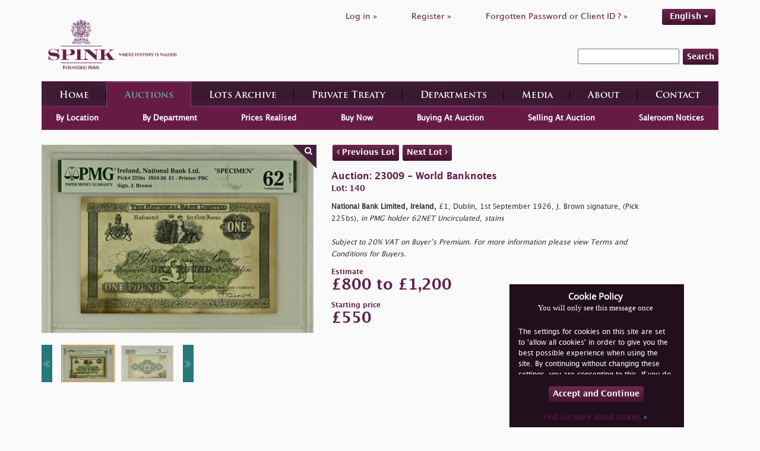

--- FILE ---
content_type: text/html; charset=UTF-8
request_url: https://spink.com/lot/23009000140
body_size: 8534
content:
<!DOCTYPE html>
<html lang="en-GB">
<head>
    <meta charset="UTF-8"/>
    <meta name="viewport" content="width=device-width, initial-scale=1">
    <title>140 - National Bank Limited, Ireland, £1, Dublin, 1st September 1926,...</title>
    <link href="/assets/27cdf055/css/bootstrap.css?v=1469461915" rel="stylesheet">
<link href="/assets/be6decab/themes/smoothness/jquery-ui.css?v=1426258092" rel="stylesheet">
<link href="/css/style.css?v=1681812104" rel="stylesheet">    <meta name="csrf-param" content="_csrf">
    <meta name="csrf-token" content="MLUtnBj9UnbBpc31pqyxVaHNVO9OqvgW-WCcn0C-3mN11lfOdKIiJKvJn5_C5dMN6LkMgAnuzHeDUuWtMdrnMw==">

    <style>
        @font-face {
            font-family: OpenSansRegular;
            src: url('/fonts/OpenSans-Regular.ttf');
        }

        @font-face {
            font-family: OpenSansLight;
            src: url('/fonts/OpenSans-Light.ttf');
        }

        @font-face {
            font-family: OpenSansExtraboldRegular;
            src: url('/fonts/OpenSans-ExtraBold.ttf');
        }

        @font-face {
            font-family: LucidaGrandeRegular;
            src: url('/fonts/Lucida_Grande_Regular.ttf');
        }

        @font-face {
            font-family: LucidaGrandeBold;
            src: url('/fonts/Lucida_Grande_Bold.ttf');
        }

        @font-face {
            font-family: TrajanProBold;
            src: url('/fonts/Trajan_Pro_Bold.ttf');
        }
    </style>

    <style>
        body {

background-color: #FAFAFA;

}

.brand-image {

max-width: 50%;

padding-top: 10px;

padding-left: 10px;

padding-bottom: 10px;

}

.section-header {

color: #621b4b;

}

.section-sub-header {

color: #621b4b !important;

}

.btn {

color: #FFFFFF;

}

.btn-brand {

background: rgba(0, 0, 0, 0) linear-gradient(#6d2850, #3f132c) repeat scroll 0 0 !important;

text-shadow: none;

color: #FFFFFF !important;

}

.brand-transparent {

color: #5f294f !important;

}

.li-register a {

color: #621b4b !important;

}

.li-login a {

color: #621b4b !important;

}

.li-forgot a {

color: #621b4b !important;

}

.language-change a {

color: #FFFFFF !important;

}

.spink-search {

background-color: #FAFAFA !important;

border-style: none !important;

}

.text-white {

color: #621b4b;

}

.text-white span {

color: #621b4b;

}

.text-white a {

color: #621b4b;

}

.label {

color: #621b4b;

}

a {

color: #621b4b

}

h1 {

color: #621b4b;

}

.heading {

color: #621b4b !important;

}

.content-left-department p {

color: #333333;

}

.section-body p {

color: #333333;

}

.cms-data h1,

.cms-data h2,

.cms-data p,

.cms-data ul {

color: #333333;

}

.cms-data ul {

text-align: justify;

font-family: 'LucidaGrandeRegular';

font-size: 12px;

line-height: 18px;

width: 85%;

}

.big-ad {

padding: 0px !important;

margin-bottom: 10px;

}

.selling-wrapper h2 {

color: #621b4b !important;

}

.selling-wrapper p {

color: #333333 !important;

}

.read-more {

display: none !important;

}

.auction-choose-form {

background-color: #D1D1D1 !important;

}

.find-lots-form {

background-color: #FAFAFA !important;

}

.find-lots-form span {

color: #621b4b !important;

}

.find-lots-form .sub-header {

color: #621b4b !important;

}

.find-lots-form h3 {

color: #621b4b !important;

}

.find-lots-form h3 a {

color: #6AAFAE !important;

}

.find-lots-form label {

color: #FFFFFF !important;

}

.auction-details {

background-color: #FAFAFA !important;

color: #621b4b;

box-shadow: 0px 48px 69px -30px rgba(0, 0, 0, 0.75);

}

.publications H2 {

color: #FFFFFF !important;

}

.auctions H2 {

color: #FFFFFF !important;

}

.description {

color: #333333 !important;

}

.id {

color: #621b4b !important;

}

.name {

color: #621b4b !important;

}

.amount {

color: #621b4b !important;

}

.sold-for {

color: #621b4b !important;

}

.notice-title {

color: #621b4b !important;

}

.notice {

color: #333333 !important;

}

.books H2 {

color: #FFFFFF !important;

}

.media-container {

background-color: #FAFAFA !important;

}

.footer-card {

display: none;

}

.footer-nav {

height: 210px !important;

}

.header .wrapper .top .menu .menu-list li a {

color: #621b4b;

}

.faqs .faqs-wrapper .faq-item > div {

padding: 10px 0;

color: #333333;

}

.faqs .faqs-wrapper .faq-item > div p:last-child {

margin-bottom: 0;

}

.special-commissions-wrapper .nav.nav-tabs li a {

background: linear-gradient(to bottom, #6d2850 0%, #3f132c 100%);

}

.department-associated-wrapper .section-sub-header {

color: white !important;

margin-top: 20px;

}    </style>


    <!-- Global site tag (gtag.js) - Google Analytics -->
    <script async src="https://www.googletagmanager.com/gtag/js?id=UA-2320768-1" type="e19f85b8c7f201da2177bb1c-text/javascript"></script>
    <script type="e19f85b8c7f201da2177bb1c-text/javascript">
      window.dataLayer = window.dataLayer || [];

      function gtag() {
        dataLayer.push(arguments);
      }

      gtag('js', new Date());

      gtag('config', 'UA-2320768-1');
    </script>

    <!-- Google Tag Manager -->

    <script type="e19f85b8c7f201da2177bb1c-text/javascript">
      (function (w, d, s, l, i) {
        w[l] = w[l] || [];
        w[l].push({
          'gtm.start': new Date().getTime(), event: 'gtm.js'
        });
        var f = d.getElementsByTagName(s)[0],
          j = d.createElement(s), dl = l != 'dataLayer' ? '&l=' + l : '';
        j.async = true;
        j.src = 'https://www.googletagmanager.com/gtm.js?id=' + i + dl;
        f.parentNode.insertBefore(j, f);
      })(window, document, 'script', 'dataLayer', 'GTM-WBW7CQV');
    </script>

    <!-- End Google Tag Manager -->
    <call-us
            style="position: fixed; right: 20px; bottom: 20px;
         font-family: Arial;
         z-index: 99999;
         --call-us-form-header-background:#621b4b;
         --call-us-main-button-background:#621b4b;
         --call-us-client-text-color:#d4d4d4;
         --call-us-agent-text-color:#eeeeee;
         --call-us-form-height:330px;"
            id="wp-live-chat-by-3CX"
            channel-url="https://spink.3cx.co.uk"
            files-url="https://spink.3cx.co.uk"
            minimized="true"
            animation-style="slideUp"
            party="londonauctionteam"
            minimized-style="BubbleRight"
            allow-call="true"
            allow-video="false"
            allow-soundnotifications="true"
            enable-onmobile="true"
            offline-enabled="true"
            enable="true"
            ignore-queueownership="false"
            authentication="both"
            operator-name="SPINK | London"
            show-operator-actual-name="true"
            channel="phone"
            aknowledge-received="true"
            gdpr-enabled="true"
            gdpr-message="I agree that my personal data to be processed and for the use of cookies in order to engage in a chat processed by SPINK AND SON LTD., for the purpose of Chat/Support for the time of  30 day(s) as per the GDPR."
            message-userinfo-format="both"
            message-dateformat="both"
            start-chat-button-text="Enter Chat"
            window-title="SPINK | Live Chat"
            window-icon="https://storage.spink.com/source/Live%20Chat/Logo_3CX_Live_Chat.png"
            operator-icon="https://storage.spink.com/source/Live%20Chat/Default_Avatar.jpg"
            button-icon-type="Default"
            invite-message="Welcome to SPINK! How can we help you?"
            authentication-message="Could we have your name and email please?"
            unavailable-message="Our team is unavailable at the moment, please leave us a message!"
            offline-finish-message="Thanks for your message. We'll contact you soon."
            ending-message="Thanks for chatting. Please feel free to contact us again!"
            first-response-message="Please wait, a member of our team will be with you shortly..."
            greeting-visibility="none"
            greeting-offline-visibility="none"
            chat-delay="2000"
            offline-name-message="Could we have your name please?"
            offline-email-message="Could we have your email address please?"
            offline-form-invalid-name="I'm sorry, the provided name is not valid. Can you try again please?"
            offline-form-maximum-characters-reached="Maximum characters reached"
            offline-form-invalid-email="I'm sorry, that doesn't look like an email address. Can you try again please?"
    >
    </call-us>

    <script defer src="https://cdn.3cx.com/livechat/v1/callus.js" id="tcx-callus-js" type="e19f85b8c7f201da2177bb1c-text/javascript"></script>
</head>
<body>
<!-- Google Tag Manager (noscript) -->

<noscript>
    <iframe src="https://www.googletagmanager.com/ns.html?id=GTM-WBW7CQV" height="0" width="0"
            style="display:none;visibility:hidden"></iframe>
</noscript>

<!-- End Google Tag Manager (noscript) -->
    <div class="wrap">

                        <!-- HEADER -->
        <div class="header">
            <div class="container wrapper">
                <div class="row top hidden-xs">
                    <div class="col-sm-5 logo">
                        <a href="/site/index" class="logo-wrapper">
                            <img class="brand-image"
                                 src="/img/spink-logo-purple.png" alt="l    ogo">
                        </a>
                    </div>
                    <div class="col-sm-7 menu">
                        <ul class="menu-list list list-inline" id="top-menu">
                                                            <li class="li-login"><a
                                            href="/user/sign-in/login">Log in                                        »</a></li>
                                <li class="spacer hidden-sm hidden-xs"></li>
                                <li class="li-register"><a
                                            href="/user/sign-in/signup">Register                                        »</a></li>
                                <li class="spacer hidden-sm hidden-xs"></li>
                                <li class="li-forgot"><a
                                            href="/user/sign-in/request-password-reset">Forgotten Password or Client ID                                        ? »</a>
                                </li>
                                                        <li class="spacer hidden-sm hidden-xs"></li>
                            <li class="li-forgot language-change">
                                <!--                                -->                                <!--                                -->                                <div class="language-picker dropdown dropdown-list clearfix">
                    <div>
                    <a class="btn btn-info btn-active btn-brand" href="#">English <span class="caret"></span></a><ul id="w1" class="nav"><li><a class="btn btn-info btn-brand" href="/site/set-locale/zh-TW">繁體中文</a></li>
<li><a class="btn btn-info btn-brand" href="/site/set-locale/zh-CN">简体中文</a></li>
<li><a class="btn btn-info btn-brand" href="/site/set-locale/ja-JP">日本語</a></li></ul>
                </div>                            </li>
                        </ul>
                                                    <div class="search-inline-wrapper">
                                <form method="get" action="/search/index">
                                    <input type="text" name="keyword" required>
                                    <button class="btn btn-info btn-brand">Search</button>
                                </form>
                            </div>
                                            </div>
                </div>
                <div class="row bottom">
                    <div class="col-sm-12">
                        <div class="gradient-border-default">
                            <nav class="navbar navbar-default main-menu">

                                <div class="row visible-xs">
                                    <div class="col-xs-9">
                                        <a href="/site/index" class="logo-wrapper">
                                            <img class="brand-image"
                                                 src="/img/spink-logo-1.png" alt="logo"/>
                                            <img class="brand-image-text"
                                                 src="/img/spink-text.png"
                                                 alt="logo-text"/>

                                        </a>
                                    </div>
                                    <div class="col-xs-3">
                                        <div class="navbar-header" data-toggle="collapse"
                                             data-target="#navbar-main">
                                            <button type="button" class="navbar-toggle collapsed navbar-toggle-center"
                                                    data-toggle="collapse" data-target="#navbar-main"
                                                    aria-expanded="false">
                                                <span class="sr-only">Toggle navigation</span>
                                                <span class="glyphicon glyphicon-menu-hamburger"></span>
                                                <span class="navmenu">MENU</span>
                                            </button>
                                        </div>
                                    </div>
                                </div>
                                <div class="collapse navbar-collapse navbar-nav-justified"
                                     id="navbar-main">
                                                                            <div class="search-inline-wrapper visible-xs text-center">
                                            <form method="get" action="/search/index">
                                                <input type="text" name="keyword" required>
                                                <button class="btn btn-info btn-brand">Search</button>
                                            </form>
                                        </div>
                                                                        <ul class="list list-inline text-center mrt20 visible-xs" id="top-menu">
                                                                                    <li class="li-login"><a
                                                        href="/user/sign-in/login">Log in                                                    »</a></li>
                                            <li class="spacer hidden-sm hidden-xs"></li>
                                            <li class="li-register"><a
                                                        href="/user/sign-in/signup">Register                                                    »</a></li>
                                            <li class="spacer hidden-sm hidden-xs"></li>
                                            <li class="li-forgot"><a
                                                        href="/user/sign-in/request-password-reset">Forgotten Password or Client ID                                                    ? »</a>
                                            </li>
                                                                                <li class="li-forgot language-change">
                                            <div class="language-picker dropdown dropdown-list clearfix">
                    <div>
                    <a class="btn btn-info btn-active btn-brand" href="#">English <span class="caret"></span></a><ul id="w2" class="nav"><li><a class="btn btn-info btn-brand" href="/site/set-locale/zh-TW">繁體中文</a></li>
<li><a class="btn btn-info btn-brand" href="/site/set-locale/zh-CN">简体中文</a></li>
<li><a class="btn btn-info btn-brand" href="/site/set-locale/ja-JP">日本語</a></li></ul>
                </div>                                        </li>
                                    </ul>

                                    <ul id="w3" class="nav nav-justified menu-list"><li class=""><a href="/site/index">Home</a></li>
<li class="hasSubmenu"><a href="/live-auctions.aspx">Auctions</a></li>
<li class=""><a href="/archive/index">Lots Archive</a></li>
<li><a href="https://shop.spink.com/" target="_blank">Private Treaty</a></li>
<li class="department"><a href="/department/index">Departments</a></li>
<li class=""><a href="/media/index">Media</a></li>
<li class=""><a href="/about/index">About</a></li>
<li class=""><a href="/site/contact">Contact</a></li></ul>                                </div>
                            </nav>
                        </div>
                    </div>
                </div>
            </div>
        </div>
        <!-- //END HEADER// -->

            <div class="container">

        

        
        
        
        

<!-- SUB-MENU -->
<div class="sub-menu">
    <ul id="w0" class="list-inline auctions nav"><li><a href="/live-auctions.aspx">By Location</a></li>
<li><a href="/auctions/by-department">By Department</a></li>
<li><a href="/auctions/prices">Prices Realised</a></li>
<li><a href="/auctions/buy-now">Buy Now</a></li>
<li><a href="/buying-at-auction">Buying At Auction</a></li>
<li><a href="/auctions/selling">Selling At Auction</a></li>
<li><a href="/auctions/saleroom">Saleroom Notices</a></li></ul></div>
    <div class="lot-index">
        <div class="row">
            <div class="col-sm-5">

                                                            <div class="image-wrapper" data-index="0" onclick="if (!window.__cfRLUnblockHandlers) return false; openImageZoomModal()" style="display:block" data-cf-modified-e19f85b8c7f201da2177bb1c-="">
                            <img class="image img-responsive" src="https://d3ums4016ncdkp.cloudfront.net/auction/main/23009/23009_140_1.jpg" alt="image">
                            <div class="toggle"><i class="fa fa-search"></i></div>
                        </div>
                                            <div class="image-wrapper" data-index="1" onclick="if (!window.__cfRLUnblockHandlers) return false; openImageZoomModal()" style="display:none" data-cf-modified-e19f85b8c7f201da2177bb1c-="">
                            <img class="image img-responsive" src="https://d3ums4016ncdkp.cloudfront.net/auction/main/23009/23009_140_2.jpg" alt="image">
                            <div class="toggle"><i class="fa fa-search"></i></div>
                        </div>
                                    
                                    <div class="photo-thumbnails clearfix">
                        <a class="control left"><i class="fa fa-angle-double-left"></i></a>
                                                    <div class="thumbnail" data-index="0" onclick="if (!window.__cfRLUnblockHandlers) return false; selectMainImage()" data-cf-modified-e19f85b8c7f201da2177bb1c-="">
                                <div class="thumbnail-inner"><img src="https://d3ums4016ncdkp.cloudfront.net/auction/main/23009/23009_140_1.jpg" alt=""/></div>
                            </div>
                                                    <div class="thumbnail" data-index="1" onclick="if (!window.__cfRLUnblockHandlers) return false; selectMainImage()" data-cf-modified-e19f85b8c7f201da2177bb1c-="">
                                <div class="thumbnail-inner"><img src="https://d3ums4016ncdkp.cloudfront.net/auction/main/23009/23009_140_2.jpg" alt=""/></div>
                            </div>
                                                <a class="control right"><i class="fa fa-angle-double-right"></i></a>

                    </div>
                            </div>
            <br class="visible-xs">
            <div class="col-sm-7">
                <p>
                    <a href="/lot/23009000139"
                       class="btn btn-info btn-brand">
                        <i class="fa fa-angle-left" aria-hidden="true"></i> Previous Lot                    </a>
                    <a href="/lot/23009000141"
                       class="btn btn-info btn-brand">
                        Next Lot <i class="fa fa-angle-right" aria-hidden="true"></i>
                    </a>
                </p>
                <p style="width:80%">
                    <span class="name">Auction: 23009&nbsp;-&nbsp;World Banknotes</span>
                    <br>
                    <span class="id">Lot: 140</span>
                </p>
                <p style="width:80%">
                    <span class="description">
                        <b>National Bank Limited, Ireland,</b></i> £1, Dublin, 1st September 1926, J. Brown signature, (Pick 225bs), <i>in PMG holder 62NET Uncirculated, stains</b></i><br><br><i>Subject to 20% VAT on Buyer’s Premium. For more information please view Terms and Conditions for Buyers.</b></i>                        <br>
                                            </span>
                </p>
                                    <p style="width:80%">
                    <span class="sold-for">
                        Estimate                    </span>
                        <br>
                        <span class="amount">
                        £800 to £1,200                    </span>
                    </p>
                                            <p>
                        <span class="sold-for">
                            Starting price                        </span>
                            <br>
                            <span class="amount">
                            £550                        </span>
                        </p>
                                                            <div class="buttons">
                                            </div>
                            </div>
        </div>
    </div>



<div id="imageZoom" class="panzoom-modal modal" role="dialog" tabindex="-1">
<div class="modal-dialog modal-lg">
<div class="modal-content">
<div class="modal-header">
<button type="button" class="btn btn-info btn-brand pull-right" data-dismiss="modal" aria-hidden="true">Close</button>
<div class="buttons">
    <button class="zoom-out btn btn-info btn-brand"><span>-</span></button>
    <input type="range" class="zoom-range" style="display: inline; width:auto">
    <button class="zoom-in btn btn-info btn-brand"><span>+</span></button>
    <button class="reset btn btn-info btn-brand"><span>Reset</span></button>
</div>
</div>
<div class="modal-body">

    <div class="parent">
        <div class="panzoom clearfix text-center" style="position: relative">
                            <img data-index="0" src="https://d3ums4016ncdkp.cloudfront.net/auction/large/23009/23009_140_1.jpg" style="margin:0 auto; height:75vh;">
                            <img data-index="1" src="https://d3ums4016ncdkp.cloudfront.net/auction/large/23009/23009_140_2.jpg" style="margin:0 auto; height:75vh;">
            
        </div>
    </div>

</div>

</div>
</div>
</div>

    </div>

    </div>

    <!--  Login or Register Modal  -->

<div id="cancelBidModal" class="cancel-bid-modal modal" role="dialog" tabindex="-1">
<div class="modal-dialog modal-md">
<div class="modal-content">
<div class="modal-header">
<button type="button" class="close" data-dismiss="modal" aria-hidden="true">&times;</button>

</div>
<div class="modal-body">

    <div class="clearfix">
        <h3 class="modal-message">
            Are you sure you want to cancel bid ?        </h3>
        <div>
            Bid:  <span id="bidInfo"></span>
        </div>
        <br><br>
        <a id="cancelBid" class="btn btn-info btn-brand pull-right">
            Yes        </a>
        <input type="hidden" name="lotId" id="lotId" value=""/>
        <a onclick="if (!window.__cfRLUnblockHandlers) return false; (function(){ $('#cancelBidModal').modal('hide') })();return false;" class="btn btn-info btn-brand pull-right" data-cf-modified-e19f85b8c7f201da2177bb1c-="">
            No        </a>
    </div>


</div>

</div>
</div>
</div>

<div id="loginModal" class="login-modal modal" role="dialog" tabindex="-1">
<div class="modal-dialog modal-md">
<div class="modal-content">
<div class="modal-header">
<button type="button" class="close" data-dismiss="modal" aria-hidden="true">&times;</button>

</div>
<div class="modal-body">

    <div class="clearfix">
        <h3 class="modal-message">
            You must Log in or Register in order to proceed!
        </h3>
        <a href="/user/sign-in/login" class="btn btn-info btn-brand pull-right">
            Log in
        </a>
        <a href="/user/sign-in/signup" class="btn btn-info btn-brand pull-right">
            Register
        </a>
    </div>
    
</div>

</div>
</div>
</div>    <!--  //Login or Register Modal//  -->

<div id="aboutCookiesModal" class="cookies-modal text-center modal" role="dialog" tabindex="-1">
<div class="modal-dialog modal-md">
<div class="modal-content">
<div class="modal-header">
<button type="button" class="close" data-dismiss="modal" aria-hidden="true">&times;</button>

</div>
<div class="modal-body">
<h2>Cookies</h2><p>Spink may use on its Internet site a personalisation technology called a "cookie." A cookie is a small data file placed on your computer's hard disk that identifies your browser software to a Web site. Cookies allow us to track when you enter, leave, and re-enter our sites and your navigation through our sites. By doing this, we can provide you with a more improved and personalised experience.
</p>
</div>

</div>
</div>
</div>    <div id="cookie-message" style="display: none;">
        <div id="cookie-container">
            <div class="inside-cookie">
                <h3>Cookie Policy</h3>
                <h4>You will only see this message once</h4>
                <div class="cookie-message-wrapper">
                    <p>
                        <p>
         The settings for cookies on this site are set to 'allow all cookies' in order to give you the best possible experience when using the site.  By continuing without changing these settings, you are consenting to this.  If you do not consent, you must disable the cookies or refrain from using the site.
          </p>                    </p>
                </div>
                <p class="text-center mrt20">
                    <a class="visit-spink btn btn-brand" id="accept-cookie" style="" href="#">
                        <span>Accept and Continue</span>
                    </a>
                </p>
                <p class="text-center">
                    <a class="text-white" data-toggle="modal" href="#aboutCookiesModal">
                        Find out more about cookies                        <span style="color:#6AAFAE">»</span>
                    </a>
                </p>
            </div>
        </div>
    </div>
    <!-- FOOTER -->
    <div class="footer">
        <div class="container wrapper">
            <div class="row top">
                <div class="col-sm-4 footer-card">
                    <div class="image-wrap">
                        <span class="heading"><a
                                    href="/auctions/live">Live Bidding</a></span>
                        <img class="img-responsive" src="/img/spink-live-image.png"
                             alt="image">
                    </div>
                    <p>Watch, listen and bid as if you were in the room. Now available for auctions worldwide.</p>
                    <a href="/auctions/live"
                       class="btn btn-info btn-brand">Click here to bid live</a>
                </div>
                <div class="col-sm-4 footer-card">
                    <div class="image-wrap">
                        <span class="heading"><a
                                    href="https://shop.spink.com/" target="_blank">Private Treaty Sale</a></span>
                        <img class="img-responsive" src="/img/coins-foot.png" alt="image">
                    </div>
                    <p>An exclusive and confidential service for the discerning collector or vendor.</p>
                    <a href="https://shop.spink.com/" target="_blank"
                       class="btn btn-info btn-brand">View the Gallery</a>
                </div>
                <div class="col-sm-4 footer-card">
                    <div class="image-wrap">
                        <span class="heading"><a
                                    href="https://itunes.apple.com/gb/app/spink-auctioneers/id441915393?mt=8"
                                    target="_blank">Spink App</a></span>
                        <img class="img-responsive" src="/img/itunes.png" alt="image">
                    </div>
                    <p>Download every Spink catalogue on your iPad, iPod or iPhone using free Spink app.</p>
                    <a href="https://itunes.apple.com/gb/app/spink-auctioneers/id441915393?mt=8"
                       class="btn btn-info btn-brand"
                       target="_blank">Download From iTunes</a>
                </div>
            </div>
            <div class="middle row">
                <div class="col-sm-4 col-xs-6 footer-nav">
                    <div>About us</div>
                    <ul>
                        <li><a href="/">Home</a>
                        </li>
                        <li>
                            <a href="/site/contact">Contact</a>
                        </li>
                        <li>
                            <a href="/about/spink-today">Spink Today</a>
                        </li>
                        <!--                        <li>-->
                        <!--                            <a href="-->
                        <!--">-->
                        <!--</a>-->
                        <!--                        </li>-->
                        <li>
                            <a href="/about/spink-staff">Spink Staff</a>
                        </li>
                        <li>
                            <a href="/about/careers-with-spink">Careers with Spink</a>
                        </li>
                        <li>
                            <a href="https://shop.spink.com/" target="_blank">Private Treaty Gallery</a>
                        </li>
                        <li>
                            <a href="/user/sign-in/signup">Register</a>
                        </li>
                    </ul>
                </div>
                <div class="col-sm-4 col-xs-6 footer-nav">
                    <div>Departments</div>
                    <ul>
                                                    <li>
                                <a href="/department/6">Stamps</a>                            </li>
                                                    <li>
                                <a href="/department/4">Coins</a>                            </li>
                                                    <li>
                                <a href="/department/3">Banknotes</a>                            </li>
                                                    <li>
                                <a href="/department/7">Medals</a>                            </li>
                                                    <li>
                                <a href="/department/2">Bonds & Shares</a>                            </li>
                                                    <li>
                                <a href="/department/1">Autographs</a>                            </li>
                                                    <li>
                                <a href="/department/9">Handbags & Accessories</a>                            </li>
                                                    <li>
                                <a href="/department/8">Wines & Spirits</a>                            </li>
                                                    <li>
                                <a href="/department/10">Cigars</a>                            </li>
                                                <li>
                            <a href="/department/special-commissions">Special Commissions</a>
                        </li>
                        <li>
                            <a href="/department/books">Books</a>
                        </li>
                    </ul>
                </div>
                <div class="col-sm-4 col-xs-6 footer-nav">
                    <div>Media</div>
                    <ul>
                        <li>
                            <a href="/media/index">All Media</a>
                        </li>
                        <li>
                            <a href="/media/index">Books & Publications</a>
                        </li>
                        <li>
                            <a href="/media/press-releases">Press Releases</a>
                        </li>
                        <li>
                            <a href="/media/articles">Articles</a>
                        </li>
                        <li>
                            <a href="/media/events">Events</a>
                        </li>
                        <li>
                            <a href="/media/spink-tv">Spink TV</a>
                        </li>
                        <li>
                            <a href="/useful-links">Useful Links</a>
                        </li>
                    </ul>
                </div>

                <div class="col-sm-4 col-xs-6 footer-nav">
                    <div>Auctions</div>
                    <ul>
                        <li>
                            <a href="/live-auctions.aspx">Find Auctions</a>
                        </li>
                        <li>
                            <a href="/auctions/prices">Prices Realised</a>
                        </li>
                        <li>
                            <a href="/archive/index">Find Lots</a>
                        </li>
                        <li>
                            <a href="/buying-at-auction">Buying at Auction</a>
                        </li>
                        <li>
                            <a href="/auctions/selling">Selling at Auction</a>
                        </li>
                        <li>
                            <a href="/terms-and-conditions"
                               target="_blank">Terms & Conditions</a>
                        </li>
                    </ul>
                </div>
                <div class="col-sm-4 col-xs-6 footer-nav">
                    <div>Help</div>
                    <ul>
                        <li>
                            <a href="/page/faqs">FAQs</a>
                        </li>
                        <li>
                            <a href="/buying-online">Buying Online</a>
                        </li>
                        <li>
                            <a href="/other-ways-to-sell">Other Ways To Sell</a>
                        </li>
                        <li>
                            <a href="/spink-live-help">Spink Live Help</a>
                        </li>
                        <li>
                            <a href="/valuations">Valuations</a>
                        </li>
                        <li>
                            <a href="/glossary">Glossary</a>
                        </li>
                    </ul>
                </div>
                <div class="col-sm-4 col-xs-6 footer-nav">
                    <div>More Information</div>
                    <ul>
                        <li>
                            <a href="/privacy-policy">Privacy Policy</a>
                        </li>
                        <li>
                            <a href="/sitemap">Sitemap</a>
                        </li>
                        <li>
                            <a href="/spink-environmental-policy">Spink Environmental Policy</a>
                        </li>
                    </ul>
                </div>
            </div>
            <div class="bottom">
                <div class="gradient-border-default footer-splitter" style="height:1px; padding:1px 0"></div>
                <div class="bottom-footer-wrapper text-center">
                    <span class="join-us-online">Join Us Online</span>
                    <br class="visible-xs">
                    <a href="https://www.facebook.com/spink.auctions" class="btn btn-info btn-brand" target="_blank"><i
                                class="fa fa-facebook" aria-hidden="true"></i>
                        Facebook
                    </a>
                    <a href="https://twitter.com/SpinkandSon" class="btn btn-info btn-brand" target="_blank"><i
                                class="fa fa-twitter" aria-hidden="true"></i>
                        Twitter
                    </a>
                    <br class="visible-xs">
                    <a href="https://www.youtube.com/user/Spinkauctions/videos" class="btn btn-info btn-brand"
                       target="_blank"><i class="fa fa-youtube" aria-hidden="true"></i>
                        YouTube
                    </a>
                    <a href="https://www.instagram.com/spink_auctions/" class="btn btn-info btn-brand"
                       target="_blank"><i class="fa fa-instagram" aria-hidden="true"></i>
                        Instagram
                    </a>
                </div>
                <div class="central-info">
                    <div class="copyright pull-left">
                        <p>© 2026 Spink &amp; Son. All rights reserved.</p>
                    </div>
                    <div class="author pull-right">
                        <p><a href=""></a></p>
                    </div>
                </div>
            </div>
        </div>
    </div>
    <!-- //END FOOTER// -->
<script src="/assets/d49698a3/jquery.js?v=1430236984" type="e19f85b8c7f201da2177bb1c-text/javascript"></script>
<script src="/assets/be6decab/jquery-ui.js?v=1426258092" type="e19f85b8c7f201da2177bb1c-text/javascript"></script>
<script src="/assets/27cdf055/js/bootstrap.js?v=1469461915" type="e19f85b8c7f201da2177bb1c-text/javascript"></script>
<script src="/assets/ba3ae89b/yii.js?v=1509660569" type="e19f85b8c7f201da2177bb1c-text/javascript"></script>
<!--[if lt IE 9]>
<script src="/assets/59b1b066/dist/html5shiv.min.js?v=1437422640"></script>
<![endif]-->
<script src="/js/app.js?v=5" type="e19f85b8c7f201da2177bb1c-text/javascript"></script>
<script src="/js/jquery.panzoom.js?v=1559898758" type="e19f85b8c7f201da2177bb1c-text/javascript"></script>
<script src="/js/toastr.js?v=1551444960" type="e19f85b8c7f201da2177bb1c-text/javascript"></script>
<script src="/js/checkbox-form.js?v=1528454306" type="e19f85b8c7f201da2177bb1c-text/javascript"></script>
<script src="/js/invoice-payment.js?v=1642090189" type="e19f85b8c7f201da2177bb1c-text/javascript"></script>
<script src="/js/eyeIcon.js?v=1585826961" type="e19f85b8c7f201da2177bb1c-text/javascript"></script>
<script src="/js/states-dropDown.js?v=1594973070" type="e19f85b8c7f201da2177bb1c-text/javascript"></script>
<script src="/js/show-modal.js?v=1623153074" type="e19f85b8c7f201da2177bb1c-text/javascript"></script>
<script src="/js/notify.js?v=1607328327" type="e19f85b8c7f201da2177bb1c-text/javascript"></script>
<script type="e19f85b8c7f201da2177bb1c-text/javascript">jQuery(function ($) {
jQuery('#imageZoom').modal({"show":false});

   $('.toggle-tracking').click(function(event){
        event.preventDefault();
        $.ajax({
            method: 'POST',
            url: '/auctions/toggle-tracking',
            data: {
                lot_id: $(this).attr('data-lot-id')
            },
            success: function(res){
                if(res.success){
                    alert(res.message);
                }else{
                    alert(res.message);
                }
            }
        });
   }); 
   
  /*$('.cancel-bid').on('click',function(event){
        event.preventDefault();
        $('#cancelBidModal #bidInfo').text($(this).data('lot-desc'));
        $('#cancelBidModal #lotId').val($(this).data('lot-id'));
        $('#cancelBidModal').modal('show');
   });*/

$('#msg-modal').modal('show');

   function openLoginModal(){
     $('#loginModal').modal('show');
   };
   function openCancelBidModal(){
     $('#cancelBidModal').modal('show');
   };


        $('#cancelBid').click(function(){
                $.ajax({
                    method: 'POST',
                    url: '/auctions/cancel-bid',
                    data: {
                    lot_id: $('#lotId').val()
                },
                success: function(res){
                    if(res.success){
                        toastr.success(res.message,'',{timeOut:1000, onHidden: function(){ location.reload() }});
                        $('#cancelBidModal').modal('hide');
                        
                    }else{
                        toastr.error(res.message,'',{timeOut:1000});
                        alert(res.message);
                    }
                }
                });
            });
        
jQuery('#cancelBidModal').modal({"show":false});
jQuery('#loginModal').modal({"show":false});
jQuery('#aboutCookiesModal').modal({"show":false});
});</script><script src="/cdn-cgi/scripts/7d0fa10a/cloudflare-static/rocket-loader.min.js" data-cf-settings="e19f85b8c7f201da2177bb1c-|49" defer></script><script defer src="https://static.cloudflareinsights.com/beacon.min.js/vcd15cbe7772f49c399c6a5babf22c1241717689176015" integrity="sha512-ZpsOmlRQV6y907TI0dKBHq9Md29nnaEIPlkf84rnaERnq6zvWvPUqr2ft8M1aS28oN72PdrCzSjY4U6VaAw1EQ==" data-cf-beacon='{"rayId":"9c412a6e784e3524","version":"2025.9.1","r":1,"serverTiming":{"name":{"cfExtPri":true,"cfEdge":true,"cfOrigin":true,"cfL4":true,"cfSpeedBrain":true,"cfCacheStatus":true}},"token":"180283ba13064949872af429c36b4f8d","b":1}' crossorigin="anonymous"></script>
</body>
</html>
